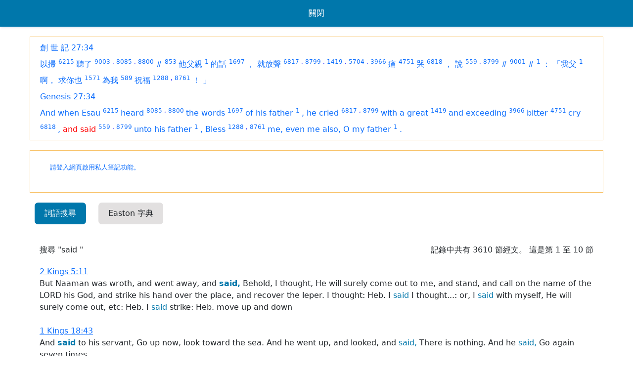

--- FILE ---
content_type: text/html; charset=UTF-8
request_url: https://www.ziondaily.com/bible/reading_tool.php?version=3&book=0&chapter=26&verse=33&text=and%20said
body_size: 6408
content:
<!DOCTYPE html>
<html>
<head>
	<link rel="icon" type="image/x-icon" href="/favicon.ico">
	<meta name="viewport" content="width=device-width, initial-scale=1">
	
		<meta http-equiv="Content-Type" content="text/html; charset=utf-8" />
		<meta property="og:title" content="創 世 記 27:34" />
		<meta property="og:type" content="" />
		<meta property="og:url" content="https://www.ziondaily.com/bible/reading_tool.php?version=3&book=0&chapter=26&verse=33&text=and%20said" />
		<meta property="og:image" content="https://www.ziondaily.com/bible/img/og_logo.gif" />
		<meta property="og:site_name" content="錫安日報聖經工具" />
		<meta property="og:description" content="" />
		<meta property="fb:admins" content="556432091" />
		<meta property="fb:app_id" content="180148962015435" />
	
		<meta name="title" content="創 世 記 27:34" />
		<meta name="description" content="" />
	
		<title>創 世 記 27:34</title>
		<link rel="icon" type="image/gif" href="https://ziondaily.com/bible/img/og_logo.gif" />
			<script type="text/javascript" src='https://ajax.googleapis.com/ajax/libs/jquery/1.5.1/jquery.min.js'></script>
	<script type="text/javascript" src="./include/jQuery/jquery-ui-1.8.10.custom.min.js"></script>
		<link rel="stylesheet" href="./include/jQuery/ui/sunny/jquery-ui-1.8.10.custom.css" />
	<script type="text/javascript" src="./include/jQuery/my-ajax-tooltip/ajax-tooltip.js"></script>
		<link rel="stylesheet" href="./include/jQuery/my-ajax-tooltip/ajax-tooltip.css" />

	<script type="text/javascript" src='./include/ckeditor/ckeditor.js'></script>
	<script type="text/javascript" src='./script/common.js'></script>

	<link rel="stylesheet" href="https://pro.fontawesome.com/releases/v5.10.0/css/all.css" integrity="sha384-AYmEC3Yw5cVb3ZcuHtOA93w35dYTsvhLPVnYs9eStHfGJvOvKxVfELGroGkvsg+p" crossorigin="anonymous"/>
	<link rel='stylesheet' href='./template/zd30/style.css?1642566002' type='text/css' />
	<script type="text/javascript">

		function saveBookmarkCallback(bookmark_id, remark)
		{
			updateCommunityNotesCount(bookmark_id)
			if (parent.document.getElementById("bookmark-notes-"+bookmark_id))
				parent.document.getElementById("bookmark-notes-"+bookmark_id).innerHTML = remark;
		
			var flag = parent.$("#bookmark-icon-"+bookmark_id).attr('flag');
			if (flag == 0) { 
				parent.$("#bookmark-icon-"+bookmark_id).attr('flag', 1); 
				parent.$("#bookmark-icon-"+bookmark_id).attr('src', 'template/zd30/img/icon_notes_1.gif');
			}
			else if (flag == 2) { 
				parent.$("#bookmark-icon-"+bookmark_id).attr('flag', 3);  
				parent.$("#bookmark-icon-"+bookmark_id).attr('src', 'template/zd30/img/icon_notes_3.gif');
			}
		}

		function deleteBookmarkCallback(bookmark_id)
		{
			updateCommunityNotesCount(bookmark_id)
			if (parent.document.getElementById("bookmark-notes-"+bookmark_id))
				parent.document.getElementById("bookmark-notes-"+bookmark_id).innerHTML = '我自已未有寫下筆記';
		
			var flag = parent.$("#bookmark-icon-"+bookmark_id).attr('flag');
			if (flag == 1) { 
				parent.$("#bookmark-icon-"+bookmark_id).attr('flag', 0); 
				parent.$("#bookmark-icon-"+bookmark_id).attr('src', 'img/1px.gif');
			}
			else if (flag == 3) { 
				parent.$("#bookmark-icon-"+bookmark_id).attr('flag', 2);  
				parent.$("#bookmark-icon-"+bookmark_id).attr('src', 'template/zd30/img/icon_notes_2.gif');
			}
		}

		function updateCommunityNotesCount(bookmark_id)
		{
			ajaxFramework(
				'post',
				'ajax_update_community_notes_count.php',
				'bookmark_id='+bookmark_id,
				null
			);
		}

		function gotoPage(page) {
			window.location.assign(page);
		}

		function getBibleParamFromHref(href)
		{
			var output = new Array();
	
			var array = href.toString().split(/\+/);
			output[0] = array[2];
			output[1] = array[3];
			output[2] = array[4];
			output[3] = array[5];
			output[4] = 0; // version is not used, just reserve it now
	
			return output;
		}

		$(document).ready(function() {

			// facebook API startup code (async mode)
			window.fbAsyncInit = function() {
			};

			// google analytics
			var _gaq = _gaq || [];
			_gaq.push(['_setAccount', 'UA-23345431-1']);
			_gaq.push(['_trackPageview']);
	
			(function() {
			var ga = document.createElement('script'); ga.type = 'text/javascript'; ga.async = true;
			ga.src = ('https:' == document.location.protocol ? 'https://ssl' : 'https://www') + '.google-analytics.com/ga.js';
			var s = document.getElementsByTagName('script')[0]; s.parentNode.insertBefore(ga, s);
			})();
	
		});	

	</script>
		<link href="https://cdn.jsdelivr.net/npm/bootstrap@5.1.3/dist/css/bootstrap.min.css" rel="stylesheet" integrity="sha384-1BmE4kWBq78iYhFldvKuhfTAU6auU8tT94WrHftjDbrCEXSU1oBoqyl2QvZ6jIW3" crossorigin="anonymous">
	<script src="https://cdn.jsdelivr.net/npm/bootstrap@5.1.3/dist/js/bootstrap.bundle.min.js" integrity="sha384-ka7Sk0Gln4gmtz2MlQnikT1wXgYsOg+OMhuP+IlRH9sENBO0LRn5q+8nbTov4+1p" crossorigin="anonymous"></script>

</head>

<body>
	<link rel="stylesheet" href="./template/zd30/reading_tool.css?1642566002" />
	<div id='fb-root'></div>
	<div class='popup_header'>
		<div class='body'>
			<a onclick='window.close();'>關閉</a>
		</div>
	</div>
	<table>
	<tr>
		<td class='header'></td>
	</tr>
	<tr>
		<td class='body'>
			<div id='tab' class='body tab3'>
			
					<!-- bible verse with inline strong's number -->
					<div class='sn-verse'>
					
							<a target='_parent' class='search_result_link' href='index.php?type=content&version=1&book=0&chapter=26&verse=33#v33'>創 世 記 27:34</a><br/>
							
			<a class=' '  href='reading_tool.php?version=1&book=0&chapter=26&verse=33&text=%E4%BB%A5%E6%8E%83'>以掃</a>
			<sup>
				
					<a id='tooltip_0' class='ToolTipTrigger sn_num  ' 
						href='reading_tool.php?version=1&book=0&chapter=26&verse=33&category=hebrew&sn_id=6215&text=%E4%BB%A5%E6%8E%83'
						tooltip='ajax_sn_info.php?version=1&category=hebrew&sn_id=6215'>6215</a>
						
			</sup>
			
			<a class=' '  href='reading_tool.php?version=1&book=0&chapter=26&verse=33&text=%E8%81%BD%E4%BA%86'>聽了</a>
			<sup>
				
					<a id='tooltip_1' class='ToolTipTrigger sn_num  ' 
						href='reading_tool.php?version=1&book=0&chapter=26&verse=33&category=hebrew&sn_id=9003&text=%E8%81%BD%E4%BA%86'
						tooltip='ajax_sn_info.php?version=1&category=hebrew&sn_id=9003'>9003</a>
						<font class=sn_num>,</font>
					<a id='tooltip_2' class='ToolTipTrigger sn_num  ' 
						href='reading_tool.php?version=1&book=0&chapter=26&verse=33&category=hebrew&sn_id=8085&text=%E8%81%BD%E4%BA%86'
						tooltip='ajax_sn_info.php?version=1&category=hebrew&sn_id=8085'>8085</a>
						<font class=sn_num>,</font>
					<a id='tooltip_3' class='ToolTipTrigger sn_num  ' 
						href='reading_tool.php?version=1&book=0&chapter=26&verse=33&category=hebrew&sn_id=8800&text=%E8%81%BD%E4%BA%86'
						tooltip='ajax_sn_info.php?version=1&category=hebrew&sn_id=8800'>8800</a>
						
			</sup>
			
			<a class=' '  href='reading_tool.php?version=1&book=0&chapter=26&verse=33&text='></a>
			<sup>
				
			</sup>
			
			<a class=' '  href='reading_tool.php?version=1&book=0&chapter=26&verse=33&text=%23'>#</a>
			<sup>
				
					<a id='tooltip_4' class='ToolTipTrigger sn_num  ' 
						href='reading_tool.php?version=1&book=0&chapter=26&verse=33&category=hebrew&sn_id=853&text=%23'
						tooltip='ajax_sn_info.php?version=1&category=hebrew&sn_id=853'>853</a>
						
			</sup>
			
			<a class=' '  href='reading_tool.php?version=1&book=0&chapter=26&verse=33&text=%E4%BB%96%E7%88%B6%E8%A6%AA'>他父親</a>
			<sup>
				
					<a id='tooltip_5' class='ToolTipTrigger sn_num  ' 
						href='reading_tool.php?version=1&book=0&chapter=26&verse=33&category=hebrew&sn_id=1&text=%E4%BB%96%E7%88%B6%E8%A6%AA'
						tooltip='ajax_sn_info.php?version=1&category=hebrew&sn_id=1'>1</a>
						
			</sup>
			
			<a class=' '  href='reading_tool.php?version=1&book=0&chapter=26&verse=33&text=%E7%9A%84%E8%A9%B1'>的話</a>
			<sup>
				
					<a id='tooltip_6' class='ToolTipTrigger sn_num  ' 
						href='reading_tool.php?version=1&book=0&chapter=26&verse=33&category=hebrew&sn_id=1697&text=%E7%9A%84%E8%A9%B1'
						tooltip='ajax_sn_info.php?version=1&category=hebrew&sn_id=1697'>1697</a>
						
			</sup>
			
			<a class=' '  href='reading_tool.php?version=1&book=0&chapter=26&verse=33&text=%EF%BC%8C'>，</a>
			<sup>
				
			</sup>
			
			<a class=' '  href='reading_tool.php?version=1&book=0&chapter=26&verse=33&text=%E5%B0%B1%E6%94%BE%E8%81%B2'>就放聲</a>
			<sup>
				
					<a id='tooltip_7' class='ToolTipTrigger sn_num  ' 
						href='reading_tool.php?version=1&book=0&chapter=26&verse=33&category=hebrew&sn_id=6817&text=%E5%B0%B1%E6%94%BE%E8%81%B2'
						tooltip='ajax_sn_info.php?version=1&category=hebrew&sn_id=6817'>6817</a>
						<font class=sn_num>,</font>
					<a id='tooltip_8' class='ToolTipTrigger sn_num  ' 
						href='reading_tool.php?version=1&book=0&chapter=26&verse=33&category=hebrew&sn_id=8799&text=%E5%B0%B1%E6%94%BE%E8%81%B2'
						tooltip='ajax_sn_info.php?version=1&category=hebrew&sn_id=8799'>8799</a>
						<font class=sn_num>,</font>
					<a id='tooltip_9' class='ToolTipTrigger sn_num  ' 
						href='reading_tool.php?version=1&book=0&chapter=26&verse=33&category=hebrew&sn_id=1419&text=%E5%B0%B1%E6%94%BE%E8%81%B2'
						tooltip='ajax_sn_info.php?version=1&category=hebrew&sn_id=1419'>1419</a>
						<font class=sn_num>,</font>
					<a id='tooltip_10' class='ToolTipTrigger sn_num  ' 
						href='reading_tool.php?version=1&book=0&chapter=26&verse=33&category=hebrew&sn_id=5704&text=%E5%B0%B1%E6%94%BE%E8%81%B2'
						tooltip='ajax_sn_info.php?version=1&category=hebrew&sn_id=5704'>5704</a>
						<font class=sn_num>,</font>
					<a id='tooltip_11' class='ToolTipTrigger sn_num  ' 
						href='reading_tool.php?version=1&book=0&chapter=26&verse=33&category=hebrew&sn_id=3966&text=%E5%B0%B1%E6%94%BE%E8%81%B2'
						tooltip='ajax_sn_info.php?version=1&category=hebrew&sn_id=3966'>3966</a>
						
			</sup>
			
			<a class=' '  href='reading_tool.php?version=1&book=0&chapter=26&verse=33&text=%E7%97%9B'>痛</a>
			<sup>
				
					<a id='tooltip_12' class='ToolTipTrigger sn_num  ' 
						href='reading_tool.php?version=1&book=0&chapter=26&verse=33&category=hebrew&sn_id=4751&text=%E7%97%9B'
						tooltip='ajax_sn_info.php?version=1&category=hebrew&sn_id=4751'>4751</a>
						
			</sup>
			
			<a class=' '  href='reading_tool.php?version=1&book=0&chapter=26&verse=33&text=%E5%93%AD'>哭</a>
			<sup>
				
					<a id='tooltip_13' class='ToolTipTrigger sn_num  ' 
						href='reading_tool.php?version=1&book=0&chapter=26&verse=33&category=hebrew&sn_id=6818&text=%E5%93%AD'
						tooltip='ajax_sn_info.php?version=1&category=hebrew&sn_id=6818'>6818</a>
						
			</sup>
			
			<a class=' '  href='reading_tool.php?version=1&book=0&chapter=26&verse=33&text=%EF%BC%8C'>，</a>
			<sup>
				
			</sup>
			
			<a class=' '  href='reading_tool.php?version=1&book=0&chapter=26&verse=33&text=%E8%AA%AA'>說</a>
			<sup>
				
					<a id='tooltip_14' class='ToolTipTrigger sn_num  ' 
						href='reading_tool.php?version=1&book=0&chapter=26&verse=33&category=hebrew&sn_id=559&text=%E8%AA%AA'
						tooltip='ajax_sn_info.php?version=1&category=hebrew&sn_id=559'>559</a>
						<font class=sn_num>,</font>
					<a id='tooltip_15' class='ToolTipTrigger sn_num  ' 
						href='reading_tool.php?version=1&book=0&chapter=26&verse=33&category=hebrew&sn_id=8799&text=%E8%AA%AA'
						tooltip='ajax_sn_info.php?version=1&category=hebrew&sn_id=8799'>8799</a>
						
			</sup>
			
			<a class=' '  href='reading_tool.php?version=1&book=0&chapter=26&verse=33&text='></a>
			<sup>
				
			</sup>
			
			<a class=' '  href='reading_tool.php?version=1&book=0&chapter=26&verse=33&text=%23'>#</a>
			<sup>
				
					<a id='tooltip_16' class='ToolTipTrigger sn_num  ' 
						href='reading_tool.php?version=1&book=0&chapter=26&verse=33&category=hebrew&sn_id=9001&text=%23'
						tooltip='ajax_sn_info.php?version=1&category=hebrew&sn_id=9001'>9001</a>
						
			</sup>
			
			<a class=' '  href='reading_tool.php?version=1&book=0&chapter=26&verse=33&text='></a>
			<sup>
				
			</sup>
			
			<a class=' '  href='reading_tool.php?version=1&book=0&chapter=26&verse=33&text=%23'>#</a>
			<sup>
				
					<a id='tooltip_17' class='ToolTipTrigger sn_num  ' 
						href='reading_tool.php?version=1&book=0&chapter=26&verse=33&category=hebrew&sn_id=1&text=%23'
						tooltip='ajax_sn_info.php?version=1&category=hebrew&sn_id=1'>1</a>
						
			</sup>
			
			<a class=' '  href='reading_tool.php?version=1&book=0&chapter=26&verse=33&text=%EF%BC%9A'>：</a>
			<sup>
				
			</sup>
			
			<a class=' '  href='reading_tool.php?version=1&book=0&chapter=26&verse=33&text=%E3%80%8C%E6%88%91%E7%88%B6'>「我父</a>
			<sup>
				
					<a id='tooltip_18' class='ToolTipTrigger sn_num  ' 
						href='reading_tool.php?version=1&book=0&chapter=26&verse=33&category=hebrew&sn_id=1&text=%E3%80%8C%E6%88%91%E7%88%B6'
						tooltip='ajax_sn_info.php?version=1&category=hebrew&sn_id=1'>1</a>
						
			</sup>
			
			<a class=' '  href='reading_tool.php?version=1&book=0&chapter=26&verse=33&text=%E5%95%8A%EF%BC%8C'>啊，</a>
			<sup>
				
			</sup>
			
			<a class=' '  href='reading_tool.php?version=1&book=0&chapter=26&verse=33&text=%E6%B1%82%E4%BD%A0%E4%B9%9F'>求你也</a>
			<sup>
				
					<a id='tooltip_19' class='ToolTipTrigger sn_num  ' 
						href='reading_tool.php?version=1&book=0&chapter=26&verse=33&category=hebrew&sn_id=1571&text=%E6%B1%82%E4%BD%A0%E4%B9%9F'
						tooltip='ajax_sn_info.php?version=1&category=hebrew&sn_id=1571'>1571</a>
						
			</sup>
			
			<a class=' '  href='reading_tool.php?version=1&book=0&chapter=26&verse=33&text=%E7%82%BA%E6%88%91'>為我</a>
			<sup>
				
					<a id='tooltip_20' class='ToolTipTrigger sn_num  ' 
						href='reading_tool.php?version=1&book=0&chapter=26&verse=33&category=hebrew&sn_id=589&text=%E7%82%BA%E6%88%91'
						tooltip='ajax_sn_info.php?version=1&category=hebrew&sn_id=589'>589</a>
						
			</sup>
			
			<a class=' '  href='reading_tool.php?version=1&book=0&chapter=26&verse=33&text=%E7%A5%9D%E7%A6%8F'>祝福</a>
			<sup>
				
					<a id='tooltip_21' class='ToolTipTrigger sn_num  ' 
						href='reading_tool.php?version=1&book=0&chapter=26&verse=33&category=hebrew&sn_id=1288&text=%E7%A5%9D%E7%A6%8F'
						tooltip='ajax_sn_info.php?version=1&category=hebrew&sn_id=1288'>1288</a>
						<font class=sn_num>,</font>
					<a id='tooltip_22' class='ToolTipTrigger sn_num  ' 
						href='reading_tool.php?version=1&book=0&chapter=26&verse=33&category=hebrew&sn_id=8761&text=%E7%A5%9D%E7%A6%8F'
						tooltip='ajax_sn_info.php?version=1&category=hebrew&sn_id=8761'>8761</a>
						
			</sup>
			
			<a class=' '  href='reading_tool.php?version=1&book=0&chapter=26&verse=33&text=%EF%BC%81'>！</a>
			<sup>
				
			</sup>
			
			<a class=' '  href='reading_tool.php?version=1&book=0&chapter=26&verse=33&text=%E3%80%8D'>」</a>
			<sup>
				
			</sup>
			<br/>
							
							<a target='_parent' class='search_result_link' href='index.php?type=content&version=3&book=0&chapter=26&verse=33#v33'>Genesis 27:34</a><br/>
							
			<a class=' '  href='reading_tool.php?version=3&book=0&chapter=26&verse=33&text=And%20when%20Esau'>And when Esau</a>
			<sup>
				
					<a id='tooltip_23' class='ToolTipTrigger sn_num  ' 
						href='reading_tool.php?version=3&book=0&chapter=26&verse=33&category=hebrew&sn_id=6215&text=And%20when%20Esau'
						tooltip='ajax_sn_info.php?version=3&category=hebrew&sn_id=6215'>6215</a>
						
			</sup>
			
			<a class=' '  href='reading_tool.php?version=3&book=0&chapter=26&verse=33&text=%20heard'> heard</a>
			<sup>
				
					<a id='tooltip_24' class='ToolTipTrigger sn_num  ' 
						href='reading_tool.php?version=3&book=0&chapter=26&verse=33&category=hebrew&sn_id=8085&text=%20heard'
						tooltip='ajax_sn_info.php?version=3&category=hebrew&sn_id=8085'>8085</a>
						<font class=sn_num>,</font>
					<a id='tooltip_25' class='ToolTipTrigger sn_num  ' 
						href='reading_tool.php?version=3&book=0&chapter=26&verse=33&category=hebrew&sn_id=8800&text=%20heard'
						tooltip='ajax_sn_info.php?version=3&category=hebrew&sn_id=8800'>8800</a>
						
			</sup>
			
			<a class=' '  href='reading_tool.php?version=3&book=0&chapter=26&verse=33&text=%20the%20words'> the words</a>
			<sup>
				
					<a id='tooltip_26' class='ToolTipTrigger sn_num  ' 
						href='reading_tool.php?version=3&book=0&chapter=26&verse=33&category=hebrew&sn_id=1697&text=%20the%20words'
						tooltip='ajax_sn_info.php?version=3&category=hebrew&sn_id=1697'>1697</a>
						
			</sup>
			
			<a class=' '  href='reading_tool.php?version=3&book=0&chapter=26&verse=33&text=%20of%20his%20father'> of his father</a>
			<sup>
				
					<a id='tooltip_27' class='ToolTipTrigger sn_num  ' 
						href='reading_tool.php?version=3&book=0&chapter=26&verse=33&category=hebrew&sn_id=1&text=%20of%20his%20father'
						tooltip='ajax_sn_info.php?version=3&category=hebrew&sn_id=1'>1</a>
						
			</sup>
			
			<a class=' '  href='reading_tool.php?version=3&book=0&chapter=26&verse=33&text=%2C%20'>, </a>
			<sup>
				
			</sup>
			
			<a class=' '  href='reading_tool.php?version=3&book=0&chapter=26&verse=33&text=he%20cried'>he cried</a>
			<sup>
				
					<a id='tooltip_28' class='ToolTipTrigger sn_num  ' 
						href='reading_tool.php?version=3&book=0&chapter=26&verse=33&category=hebrew&sn_id=6817&text=he%20cried'
						tooltip='ajax_sn_info.php?version=3&category=hebrew&sn_id=6817'>6817</a>
						<font class=sn_num>,</font>
					<a id='tooltip_29' class='ToolTipTrigger sn_num  ' 
						href='reading_tool.php?version=3&book=0&chapter=26&verse=33&category=hebrew&sn_id=8799&text=he%20cried'
						tooltip='ajax_sn_info.php?version=3&category=hebrew&sn_id=8799'>8799</a>
						
			</sup>
			
			<a class=' '  href='reading_tool.php?version=3&book=0&chapter=26&verse=33&text=%20with%20a%20great'> with a great</a>
			<sup>
				
					<a id='tooltip_30' class='ToolTipTrigger sn_num  ' 
						href='reading_tool.php?version=3&book=0&chapter=26&verse=33&category=hebrew&sn_id=1419&text=%20with%20a%20great'
						tooltip='ajax_sn_info.php?version=3&category=hebrew&sn_id=1419'>1419</a>
						
			</sup>
			
			<a class=' '  href='reading_tool.php?version=3&book=0&chapter=26&verse=33&text=%20and%20exceeding'> and exceeding</a>
			<sup>
				
					<a id='tooltip_31' class='ToolTipTrigger sn_num  ' 
						href='reading_tool.php?version=3&book=0&chapter=26&verse=33&category=hebrew&sn_id=3966&text=%20and%20exceeding'
						tooltip='ajax_sn_info.php?version=3&category=hebrew&sn_id=3966'>3966</a>
						
			</sup>
			
			<a class=' '  href='reading_tool.php?version=3&book=0&chapter=26&verse=33&text=%20bitter'> bitter</a>
			<sup>
				
					<a id='tooltip_32' class='ToolTipTrigger sn_num  ' 
						href='reading_tool.php?version=3&book=0&chapter=26&verse=33&category=hebrew&sn_id=4751&text=%20bitter'
						tooltip='ajax_sn_info.php?version=3&category=hebrew&sn_id=4751'>4751</a>
						
			</sup>
			
			<a class=' '  href='reading_tool.php?version=3&book=0&chapter=26&verse=33&text=%20cry'> cry</a>
			<sup>
				
					<a id='tooltip_33' class='ToolTipTrigger sn_num  ' 
						href='reading_tool.php?version=3&book=0&chapter=26&verse=33&category=hebrew&sn_id=6818&text=%20cry'
						tooltip='ajax_sn_info.php?version=3&category=hebrew&sn_id=6818'>6818</a>
						
			</sup>
			
			<a class=' '  href='reading_tool.php?version=3&book=0&chapter=26&verse=33&text=%2C%20'>, </a>
			<sup>
				
			</sup>
			
			<a class=' highlight'  href='reading_tool.php?version=3&book=0&chapter=26&verse=33&text=and%20said'>and said</a>
			<sup>
				
					<a id='tooltip_34' class='ToolTipTrigger sn_num  ' 
						href='reading_tool.php?version=3&book=0&chapter=26&verse=33&category=hebrew&sn_id=559&text=and%20said'
						tooltip='ajax_sn_info.php?version=3&category=hebrew&sn_id=559'>559</a>
						<font class=sn_num>,</font>
					<a id='tooltip_35' class='ToolTipTrigger sn_num  ' 
						href='reading_tool.php?version=3&book=0&chapter=26&verse=33&category=hebrew&sn_id=8799&text=and%20said'
						tooltip='ajax_sn_info.php?version=3&category=hebrew&sn_id=8799'>8799</a>
						
			</sup>
			
			<a class=' '  href='reading_tool.php?version=3&book=0&chapter=26&verse=33&text=%20unto%20his%20father'> unto his father</a>
			<sup>
				
					<a id='tooltip_36' class='ToolTipTrigger sn_num  ' 
						href='reading_tool.php?version=3&book=0&chapter=26&verse=33&category=hebrew&sn_id=1&text=%20unto%20his%20father'
						tooltip='ajax_sn_info.php?version=3&category=hebrew&sn_id=1'>1</a>
						
			</sup>
			
			<a class=' '  href='reading_tool.php?version=3&book=0&chapter=26&verse=33&text=%2C%20'>, </a>
			<sup>
				
			</sup>
			
			<a class=' '  href='reading_tool.php?version=3&book=0&chapter=26&verse=33&text=Bless'>Bless</a>
			<sup>
				
					<a id='tooltip_37' class='ToolTipTrigger sn_num  ' 
						href='reading_tool.php?version=3&book=0&chapter=26&verse=33&category=hebrew&sn_id=1288&text=Bless'
						tooltip='ajax_sn_info.php?version=3&category=hebrew&sn_id=1288'>1288</a>
						<font class=sn_num>,</font>
					<a id='tooltip_38' class='ToolTipTrigger sn_num  ' 
						href='reading_tool.php?version=3&book=0&chapter=26&verse=33&category=hebrew&sn_id=8761&text=Bless'
						tooltip='ajax_sn_info.php?version=3&category=hebrew&sn_id=8761'>8761</a>
						
			</sup>
			
			<a class=' '  href='reading_tool.php?version=3&book=0&chapter=26&verse=33&text=%20me%2C%20'> me, </a>
			<sup>
				
			</sup>
			
			<a class=' '  href='reading_tool.php?version=3&book=0&chapter=26&verse=33&text=even'><font class=bible_tag_FI>even</font></a>
			<sup>
				
			</sup>
			
			<a class=' '  href='reading_tool.php?version=3&book=0&chapter=26&verse=33&text=%20me%20also%2C%20O%20my%20father'> me also, O my father</a>
			<sup>
				
					<a id='tooltip_39' class='ToolTipTrigger sn_num  ' 
						href='reading_tool.php?version=3&book=0&chapter=26&verse=33&category=hebrew&sn_id=1&text=%20me%20also%2C%20O%20my%20father'
						tooltip='ajax_sn_info.php?version=3&category=hebrew&sn_id=1'>1</a>
						
			</sup>
			
			<a class=' '  href='reading_tool.php?version=3&book=0&chapter=26&verse=33&text=.'>.</a>
			<sup>
				
			</sup>
			
			<a class=' '  href='reading_tool.php?version=3&book=0&chapter=26&verse=33&text='></a>
			<sup>
				
			</sup>
			<br/>
							
					</div>
					
					<div class='sn-verse'>
						
	<link rel='stylesheet' href='./include/module_bookmark/style_bookmark.css' type='text/css'>
    <script language=javascript>

	var bookmark_id_hash = new Array();
	var bookmarkEditorState = new Array();
	var bookmarkEditorAutoStarted = false;
	
	function addBookmarkIDHash(id)
	{
		for (var i=0; i<bookmark_id_hash.length; i++) {
			if (bookmark_id_hash[i] == id) {
				return;
			}
		}
		
		bookmark_id_hash[bookmark_id_hash.length] = id;
	}
	
	function searchBookmarkIDHash(id)
	{
		for (var i=0; i<bookmark_id_hash.length; i++) {
			if (bookmark_id_hash[i] == id) {
				return true;
			}
		}
		
		return false;
	}
	
	function getBookmarkIDHash(index)
	{
		return bookmark_id_hash[index];
	}
	
	function getBookmarkIDHashLength()
	{
		return bookmark_id_hash.length;
	}

	function bookmarkInsertDate(bookmark_id)
	{
		eval('var ckeditor = CKEDITOR.instances.bookmark_editor_'+bookmark_id);
        if (ckeditor)
        	ckeditor.insertHtml('2026/01/30 ');
	}

	function bookmarkDelete(bookmark_id)
	{
		document.getElementById('div_bookmark_progress_'+bookmark_id).innerHTML = '<img src=./include/module_bookmark/image/loading.gif';
		var params = 'action=delete&bookmark_id='+bookmark_id;

		ajaxFramework(
			'post',
			'./include/module_bookmark/module_bookmark_action.php',
			params,
			function bookmarkSaveCallback(result) {
				if (result == 0) {
					document.getElementById('div_bookmark_outer_'+bookmark_id).style.display = 'none';
				}
				
					deleteBookmarkCallback(bookmark_id);
					
			}
		);
	}
	
	function bookmarkSaveOption(bookmark_id, option, value)
	{
		document.getElementById('div_bookmark_progress_'+bookmark_id).innerHTML = '<img src=./include/module_bookmark/image/loading.gif';
        document.getElementById('bookmark_save_edit_button_'+bookmark_id).disabled = true;
            
		ajaxFramework(
			'post', 
			'./include/module_bookmark/module_bookmark_action.php', 
			'action=option&bookmark_id='+bookmark_id+'&option='+option+'&value='+value,
			function bookmarkSaveCallback(result) {
				document.getElementById('div_bookmark_progress_'+bookmark_id).innerHTML = '';
		        document.getElementById('bookmark_save_edit_button_'+bookmark_id).disabled = false;
		        
					updateCommunityNotesCount(bookmark_id);
					
			}
		);
	}

	function bookmarkSaveEdit(bookmark_id, folder_id)
	{
		addBookmarkIDHash(bookmark_id);
		
		// go to edit mode - switch from the static text to editor 
		if (bookmarkEditorState[bookmark_id] == null || bookmarkEditorState[bookmark_id] == 0) {

			//document.getElementById('div_bookmark_notepad_'+bookmark_id).style.display = 'none';
			//document.getElementById('div_bookmark_editor_'+bookmark_id).style.display = '';
			$('#div_bookmark_notepad_'+bookmark_id).hide();
			$('#div_bookmark_editor_'+bookmark_id).show();

			if (bookmarkEditorState[bookmark_id] == null) {
				CKEDITOR.config.enterMode = CKEDITOR.ENTER_BR;
				CKEDITOR.config.shiftEnterMode = CKEDITOR.ENTER_P;
				CKEDITOR.config.toolbar = [
					['Source','-','RemoveFormat'], 
					['Bold', 'Italic', '-', 'NumberedList', 'BulletedList', '-', 'Link', 'Unlink', '-', 'TextColor','BGColor'], 
					['Styles','Font','FontSize'],
					['NumberedList','BulletedList'],
					['About'], 
				];
				CKEDITOR.replace('bookmark_editor_'+bookmark_id, { height: 100 } );
			}

			document.getElementById('bookmark_save_edit_button_'+bookmark_id).value = ' 儲存筆記 ';
			bookmarkEditorState[bookmark_id] = 1;
		}
		// save and go back to view mode - switch back from editor to static text
		else {
			
			var mode = '';
			
			document.getElementById('div_bookmark_progress_'+bookmark_id).innerHTML = '<img src=./include/module_bookmark/image/loading.gif';
            document.getElementById('bookmark_save_edit_button_'+bookmark_id).disabled = true;

			eval('var remark = CKEDITOR.instances.bookmark_editor_'+bookmark_id+'.getData();');
			var tag = (document.getElementById('tag_'+bookmark_id)) ? document.getElementById('tag_'+bookmark_id).value : '';
			var params = { action: 'save', folder_id: folder_id, bookmark_id: bookmark_id, remark: remark, tag: tag, mode: mode };
			
				params.url        = 'index.php%3Ftype%3Dcontent%26version%3D3%26book%3D0%26chapter%3D26%26verse%3D33%23v33';
				params.title_js   = '%E5%89%B5%20%E4%B8%96%20%E8%A8%98%2027%3A34';
				params.excerpt_js = 'And%20when%20Esau%20heard%20the%20words%20of%20his%20father%2C%20he%20cried%20with%20a%20great%20and%20exceeding%20bitter%20cry%2C%20and%20said%20unto%20his%20father%2C%20Bless%20me%2C%20even%20me%20also%2C%20O%20my%20father.';
				
			
			console.log(params);
			
			$.ajax({			
				url: './include/module_bookmark/module_bookmark_action.php', 
				type: 'post', 
				data: params
			}).done(function(result) {
				console.log(result);
				
				document.getElementById('div_bookmark_progress_'+bookmark_id).innerHTML = '';
				document.getElementById('bookmark_save_edit_button_'+bookmark_id).disabled = false;

				document.getElementById('div_bookmark_notepad_'+bookmark_id).style.display = '';
				document.getElementById('div_bookmark_editor_'+bookmark_id).style.display = 'none';

				if (isBlank(remark)) remark = '未有私人筆記內容';
				document.getElementById('div_bookmark_notepad_'+bookmark_id).innerHTML = remark;

				document.getElementById('bookmark_save_edit_button_'+bookmark_id).value = ' 修改筆記 ';
				bookmarkEditorState[bookmark_id] = 0;
				
				
					saveBookmarkCallback(bookmark_id, remark);
					
			});
		}
	}

    function switchNotepad(bookmark_id)
    {
        var state = document.getElementById('div_bookmark_'+bookmark_id).style.display;

        if (state == '') {
            document.getElementById('div_bookmark_'+bookmark_id).style.display = 'none';
            document.getElementById('div_bookmark_'+bookmark_id+'_preview').style.display = '';
            document.getElementById('module_bookmark_notepad_open_close_'+bookmark_id).src = './include/module_bookmark/image/button_open.jpg';
        }
        else {
            document.getElementById('div_bookmark_'+bookmark_id).style.display = '';
            document.getElementById('div_bookmark_'+bookmark_id+'_preview').style.display = 'none';
            document.getElementById('module_bookmark_notepad_open_close_'+bookmark_id).src = './include/module_bookmark/image/button_close.jpg';
        }
    }

	//
	// callback after bookmark actions, reload page or display error message if any
	//
	function bookmark_action_callback(response) {
		// action excute successfully, reload bookmarks
		if (response == '' || isInt(response))
			bookmarkReload(response); // folder_id
		// else popup the error message
		else
			alert(response);
	}

	//
	// folder rename
	//
	function bookmark_folder_rename() {
		bookmark_mkdir_cancel();
		document.getElementById('bookmark_folder_rename').value = getSelectText('bookmark_folder');
		document.getElementById('div_bookmark_folder_rename').style.display = '';
	}
	function bookmark_folder_rename_submit() {
		document.getElementById('div_bookmark_folder_rename').style.display = 'none';

		var folder_id = getSelect('bookmark_folder');
		var folder_name = document.getElementById('bookmark_folder_rename').value.replace(/&/g, '<ampersand>');
		var params = 'action=rename&folder_id='+folder_id+'&folder_name='+folder_name;
	
		ajaxFramework('post', './include/module_bookmark/module_bookmark_action.php', params, bookmark_action_callback);
	}
	
	function bookmark_folder_rename_cancel() {
		document.getElementById('div_bookmark_folder_rename').style.display = 'none';
	}
	
	//
	// make new folder
	//
	function bookmark_mkdir() {
		document.getElementById('div_bookmark_mkdir').style.display = '';
		bookmark_folder_rename_cancel();
	}
	
	function bookmark_mkdir_submit() {
		document.getElementById('div_bookmark_mkdir').style.display = 'none';
		
		var folder_name = document.getElementById('bookmark_mkdir_input').value.replace(/&/g, '<ampersand>');
		var params = 'action=mkdir&folder_name='+folder_name;
		
		ajaxFramework('post', './include/module_bookmark/module_bookmark_action.php', params, bookmark_action_callback);
	}
	
	function bookmark_mkdir_cancel() {
		document.getElementById('div_bookmark_mkdir').style.display = 'none';
	}
	
	//
	// delete folder
	//
	function bookmark_rmdir() {
		if (confirm('確定要刪除嗎？')) {
			var folder_id = getSelect('bookmark_folder');
			var params = 'action=rmdir&folder_id='+folder_id;

			ajaxFramework('post', './include/module_bookmark/module_bookmark_action.php', params, bookmark_action_callback);
		}
	}
	
	
	// move note to folder
	function bookmarkMoveNote(bookmark_id, folder_id, need_reload)
	{
		var params = 'action=move&bookmark_id='+bookmark_id+'&folder_id='+folder_id;

		document.getElementById('div_bookmark_progress_'+bookmark_id).innerHTML = '<img src=./include/module_bookmark/image/loading.gif';
		
		ajaxFramework(
			'post', 
			'./include/module_bookmark/module_bookmark_action.php', 
			params, 
			function bookmarkMoveNoteCallback(response) {
				document.getElementById('div_bookmark_progress_'+bookmark_id).innerHTML = '';

			    // if action excute successfully, reload bookmarks
        		if (response == '' || isInt(response)) {
            		if (need_reload) bookmarkReload(response); // response == folder_id
            	}
        		else {
            		alert(response);
            	}
			}
		);
	}
	
	//
	// ajax reload for the whole bookmark module
	//
	function bookmarkReload(folder_id, folder_filter)
	{
		if (folder_filter == null)
			folder_filter = '';
			
		// for safe fallback only, shall not run this code
		if (folder_id == undefined || folder_id == null || folder_id == '')
			var folder_id = getSelect('bookmark_folder');
		else
			setSelect('bookmark_folder', folder_id);

		// login machanism
	    var username, password;
	
	    var login_form = document.getElementById('bookmark_login_form');
	    if (login_form != null) {
	        username = document.getElementById('LOGIN_USERNAME_bookmark').value;
	        password = document.getElementById('LOGIN_PASSWORD_bookmark').value;
	    }
	
	    var param = { folder_id: folder_id, bookmark_id: '260330', full_mode_link: 'my_notes.php', full_mode_target: '' };
	    if (!isBlank(username) && !isBlank(password)) {
	        param.LOGIN_USERNAME = username.replace(/&/g, '<ampersand>');
	        param.LOGIN_PASSWORD = password.replace(/&/g, '<ampersand>');
	    }
	    if (!isBlank(folder_filter))
	        param.folder_filter = folder_filter;
	    
	    	param.hide_title_excerpt = 1;
	    	
		$.ajax({
			type: 'post', 
			url: './include/module_bookmark/module_bookmark_view.php', 
			data: param, 
		}).done(
			function(data) {
				//document.getElementById('module_bookmark').innerHTML = data;
				$('#module_bookmark').html(data);
				
				var num = getBookmarkIDHashLength();
				for (var i=0; i<num; i++) {
					var bookmark_id = getBookmarkIDHash(i);

					if (bookmarkEditorState[bookmark_id] != null)
						eval('CKEDITOR.instances.bookmark_editor_'+bookmark_id+'.destroy()');
					
					bookmarkEditorState[bookmark_id] = null;
				}				
				
					if (!bookmarkEditorAutoStarted) {
						bookmarkEditorAutoStarted = true;
						bookmarkSaveEdit(260330, folder_id); // launch the editor
					}
					
			}
		);
	}
	</script>
	
	<!-- BOOKMARK FOLDER PANEL -->
	<div id='module_bookmark' class='module_bookmark_main'></div>
	
	<script language=javascript>
	$(document).ready(function() {
		bookmarkReload();
	});
	</script>
	
					</div>
					
				<div>
					
						<div class='search_text_tab' onclick='show(3, "ajax_search_text.php?version=3&book=0&chapter=26&verse=33&sn_id=&q=and%20said&page=0")'>詞語搜尋</div>
						
						<div class='search_easton_tab' onclick='show(4, "ajax_search_easton.php?keyword=and%20said")'>Easton 字典</div>
						
				</div>
				
					<div id='tabs-3'></div>
					
					<div id='tabs-4'></div>
								</div>
		</td>
	</tr>
	<tr>
		<td class='footer'>
			<div class='copyright'>Copyright © 2009 - 2021 ZionDaily.com All Rights Reserved.</div>
		</td>
	</tr>
	</table>
</body>
</html>

<script>
	function show (tab, link) {
		switch (tab) {
			case 1:
				document.getElementById('tab').classList.remove('tab2');
				document.getElementById('tab').classList.remove('tab3');
				document.getElementById('tab').classList.remove('tab4');
				break;

			case 2:
				document.getElementById('tab').classList.remove('tab1');
				document.getElementById('tab').classList.remove('tab3');
				document.getElementById('tab').classList.remove('tab4');
				break;
			case 3:
				document.getElementById('tab').classList.remove('tab1');
				document.getElementById('tab').classList.remove('tab2');
				document.getElementById('tab').classList.remove('tab4');
				break;
			case 4:
				document.getElementById('tab').classList.remove('tab1');
				document.getElementById('tab').classList.remove('tab2');
				document.getElementById('tab').classList.remove('tab3');
				break;
		}
		document.getElementById('tab').classList.add('tab' + tab);

		if (tab == 3 && $('#tabs-3').html() == '') {
			$.ajax({
				url: link
			})
			.done(function( html ) {
				$('#tabs-3').html( html );
			});
		} else 
		if (tab == 4 && $('#tabs-4').html() == '') {
			$.ajax({
				url: link
			})
			.done(function( html ) {
				$('#tabs-4').html( html );
			});
		}
	}

	
		$.ajax({
			url: 'ajax_search_text.php?version=3&book=0&chapter=26&verse=33&sn_id=&q=and%20said&page=0'
		})
		.done(function( html ) {
			$('#tabs-3').html( html );
		});</script>


--- FILE ---
content_type: text/html; charset=UTF-8
request_url: https://www.ziondaily.com/bible/ajax_search_text.php?version=3&book=0&chapter=26&verse=33&sn_id=&q=and%20said&page=0
body_size: 2489
content:

		<link rel='stylesheet' href='./template/zd30/bible_search.css?a' type='text/css' />
		<form method=get id='form' action='' style='height:54px;'>
		<select id=range name=range onChange='submit()'>
			<option value='all'>全本聖經</option><option value='ot'>舊約</option>
<option value='nt'>新約</option>
<option value='0'>創 世 記</option>
<option value='1'>出 埃 及 記</option>
<option value='2'>利 未 記</option>
<option value='3'>民 數 記</option>
<option value='4'>申 命 記</option>
<option value='5'>約 書 亞 記</option>
<option value='6'>士 師 記</option>
<option value='7'>路 得 記</option>
<option value='8'>撒 母 耳 記 上</option>
<option value='9'>撒 母 耳 記 下</option>
<option value='10'>列 王 紀 上</option>
<option value='11'>列 王 紀 下</option>
<option value='12'>歷 代 志 上</option>
<option value='13'>歷 代 志 下</option>
<option value='14'>以 斯 拉 記</option>
<option value='15'>尼 希 米 記</option>
<option value='16'>以 斯 帖 記</option>
<option value='17'>約 伯 記</option>
<option value='18'>詩 篇</option>
<option value='19'>箴 言</option>
<option value='20'>傳 道 書</option>
<option value='21'>雅 歌</option>
<option value='22'>以 賽 亞 書</option>
<option value='23'>耶 利 米 書</option>
<option value='24'>耶 利 米 哀 歌</option>
<option value='25'>以 西 結 書</option>
<option value='26'>但 以 理 書</option>
<option value='27'>何 西 阿 書</option>
<option value='28'>約 珥 書</option>
<option value='29'>阿 摩 司 書</option>
<option value='30'>俄 巴 底 亞 書</option>
<option value='31'>約 拿 書</option>
<option value='32'>彌 迦 書</option>
<option value='33'>那 鴻 書</option>
<option value='34'>哈 巴 谷 書</option>
<option value='35'>西 番 雅 書</option>
<option value='36'>哈 該 書</option>
<option value='37'>撒 迦 利 亞 書</option>
<option value='38'>瑪 拉 基 書</option>
<option value='39'>馬 太 福 音</option>
<option value='40'>馬 可 福 音</option>
<option value='41'>路 加 福 音</option>
<option value='42'>約 翰 福 音</option>
<option value='43'>使 徒 行 傳</option>
<option value='44'>羅 馬 書</option>
<option value='45'>哥 林 多 前 書</option>
<option value='46'>哥 林 多 後 書</option>
<option value='47'>加 拉 太 書</option>
<option value='48'>以 弗 所 書</option>
<option value='49'>腓 立 比 書</option>
<option value='50'>歌 羅 西 書</option>
<option value='51'>帖撒羅尼迦前書</option>
<option value='52'>帖撒羅尼迦後書</option>
<option value='53'>提 摩 太 前 書</option>
<option value='54'>提 摩 太 後 書</option>
<option value='55'>提 多 書</option>
<option value='56'>腓 利 門 書</option>
<option value='57'>希 伯 來 書</option>
<option value='58'>雅 各 書</option>
<option value='59'>彼 得 前 書</option>
<option value='60'>彼 得 後 書</option>
<option value='61'>約 翰 一 書</option>
<option value='62'>約 翰 二 書</option>
<option value='63'>約 翰 三 書</option>
<option value='64'>猶 大 書</option>
<option value='65'>啟 示 錄</option>

		</select><input id=q type=text name=q value="and said"><input type='image' id='submit' src='/bible/img/search.svg' value='搜尋' alt='Submit' width='54' height='54'>
		<input type=hidden name=type value=search>
		</form>
		<div class=search_list>
	<script>
	function submit() {
		$('#form').submit();
	}
</script>

	<div class="search_text">搜尋 "said "</div>
	<div class='total'>記錄中共有 <span id=num_search_results>3610</span> 節經文。 這是第 1 至 10 節</div>
			<a target=_parent class=search_result_link href='index.php?type=content&version=3&book=11&chapter=4&verse=10&highlight=1#v10'>2 Kings 5:11</a>
			<br/>
			But Naaman was wroth, and went away, and <font class='bible-verse-more-highlight-word'>said,</font> Behold, I thought, He will surely come out to me, and stand, and call on the name of the LORD his God, and strike his hand over the place, and recover the leper. I thought: Heb. I <font class='bible-verse-highlight-word'>said</font> I thought...: or, I <font class='bible-verse-highlight-word'>said</font> with myself, He will surely come out, etc: Heb. I <font class='bible-verse-highlight-word'>said</font> strike: Heb. move up and down 
					<br/><br/>
					
			<a target=_parent class=search_result_link href='index.php?type=content&version=3&book=10&chapter=17&verse=42&highlight=1#v42'>1 Kings 18:43</a>
			<br/>
			And <font class='bible-verse-more-highlight-word'>said</font> to his servant, Go up now, look toward the sea. And he went up, and looked, and <font class='bible-verse-highlight-word'>said,</font> There is nothing. And he <font class='bible-verse-highlight-word'>said,</font> Go again seven times. 
					<br/><br/>
					
			<a target=_parent class=search_result_link href='index.php?type=content&version=3&book=41&chapter=15&verse=6&highlight=1#v6'>Luke 16:7</a>
			<br/>
			Then <font class='bible-verse-more-highlight-word'>said</font> he to another, And how much owest thou? And he <font class='bible-verse-highlight-word'>said,</font> An hundred measures of wheat. And he <font class='bible-verse-highlight-word'>said</font> unto him, Take thy bill, and write fourscore. measures: the word here interpreted a measure in the original containeth about fourteen bushels and two quarts 
					<br/><br/>
					
			<a target=_parent class=search_result_link href='index.php?type=content&version=3&book=42&chapter=8&verse=8&highlight=1#v8'>John 9:9</a>
			<br/>
			Some <font class='bible-verse-more-highlight-word'>said,</font> This is he: others <font class='bible-verse-highlight-word'>said</font> , He is like him: but he <font class='bible-verse-highlight-word'>said,</font> I am  he . 
					<br/><br/>
					
			<a target=_parent class=search_result_link href='index.php?type=content&version=3&book=8&chapter=8&verse=9&highlight=1#v9'>1 Samuel 9:10</a>
			<br/>
			Then <font class='bible-verse-more-highlight-word'>said</font> Saul to his servant, Well <font class='bible-verse-highlight-word'>said;</font> come, let us go. So they went unto the city where the man of God was . Well <font class='bible-verse-highlight-word'>said:</font> Heb. Thy word is good 
					<br/><br/>
					
			<a target=_parent class=search_result_link href='index.php?type=content&version=3&book=0&chapter=10&verse=2&highlight=1#v2'>Genesis 11:3</a>
			<br/>
			And they <font class='bible-verse-more-highlight-word'>said</font> one to another, Go to, let us make brick, and burn them throughly. And they had brick for stone, and slime had they for morter. they <font class='bible-verse-highlight-word'>said...:</font> Heb. a man <font class='bible-verse-highlight-word'>said</font> to his neighbour burn...: Heb. burn them to a burning 
					<br/><br/>
					
			<a target=_parent class=search_result_link href='index.php?type=content&version=3&book=10&chapter=19&verse=13&highlight=1#v13'>1 Kings 20:14</a>
			<br/>
			And Ahab <font class='bible-verse-more-highlight-word'>said,</font> By whom? And he <font class='bible-verse-highlight-word'>said,</font> Thus saith the LORD, Even by the young men of the princes of the provinces. Then he <font class='bible-verse-highlight-word'>said,</font> Who shall order the battle? And he answered, Thou. young...: or, servants order: Heb. bind, or, tie 
					<br/><br/>
					
			<a target=_parent class=search_result_link href='index.php?type=content&version=3&book=11&chapter=12&verse=16&highlight=1#v16'>2 Kings 13:17</a>
			<br/>
			And he <font class='bible-verse-more-highlight-word'>said,</font> Open the window eastward. And he opened it . Then Elisha <font class='bible-verse-highlight-word'>said,</font> Shoot. And he shot. And he <font class='bible-verse-highlight-word'>said,</font> The arrow of the LORD'S deliverance, and the arrow of deliverance from Syria: for thou shalt smite the Syrians in Aphek, till thou have consumed them . 
					<br/><br/>
					
			<a target=_parent class=search_result_link href='index.php?type=content&version=3&book=29&chapter=7&verse=1&highlight=1#v1'>Amos 8:2</a>
			<br/>
			And he <font class='bible-verse-more-highlight-word'>said,</font> Amos, what seest thou? And I <font class='bible-verse-highlight-word'>said,</font> A basket of summer fruit. Then <font class='bible-verse-highlight-word'>said</font> the LORD unto me, The end is come upon my people of Israel; I will not again pass by them any more. 
					<br/><br/>
					
			<a target=_parent class=search_result_link href='index.php?type=content&version=3&book=37&chapter=4&verse=5&highlight=1#v5'>Zechariah 5:6</a>
			<br/>
			And I <font class='bible-verse-more-highlight-word'>said,</font> What is it? And he <font class='bible-verse-highlight-word'>said,</font> This is an ephah that goeth forth. He <font class='bible-verse-highlight-word'>said</font> moreover, This is their resemblance through all the earth. 
					<br/><br/>
					<p align=center><span class="page_number">1</span><a class='page_number' href='?type=search&version=3&book=0&chapter=26&verse=33&range=&q=and%20said&page=1'>2</a><a class='page_number' href='?type=search&version=3&book=0&chapter=26&verse=33&range=&q=and%20said&page=2'>3</a><a class='page_number' href='?type=search&version=3&book=0&chapter=26&verse=33&range=&q=and%20said&page=3'>4</a><a class='next' href='?type=search&version=3&book=0&chapter=26&verse=33&range=&q=and%20said&page=1'><img src='/bible/img/next.svg' /></a></p>
			</div>

--- FILE ---
content_type: text/css
request_url: https://www.ziondaily.com/bible/template/zd30/bible_search.css?a
body_size: 192
content:
/* bible_search.php */
#range {
	height: 54px;
	border: none;
	width: 150px;
	float:left;
	padding-left: 5px;
	background: #E2E0E0 url(/bible/img/updown.svg) right 5px center no-repeat;
	background-size: 16px auto;
}
#q {
	height: 54px;
	border: none;
	padding: 0 13px;
	width: calc(100% - 204px);
	float:left;
}
#submit {
	border: none;
	background-color:#0077AB;
	padding:6px;
	border-radius: 0px;
}
.search_list {
	padding: 20px;
}
.page_number {
	width: 30px;
	display: inline-block;
	text-align: center;
	line-height: 30px;
	border-radius: 5px;
	text-decoration: none;
	margin-right: 10px;
	margin-bottom: 10px;
}
a.page_number {
	background-color:#E2E0E0;
	color:#000;
}
span.page_number {
	background-color:#0077AB;
	color:#FFF;
}
.arrow img{
	height:18px;
	margin: 6px 10px 10px 0;
}
.next img {
	height:18px;
	margin: 6px 0 10px 0;
}
.arrow, .next {
	display: none;
	padding: 0 15px;
}
.search_text {
	float: left;
	padding-right: 30px;
}
.total {
	text-align: right;
	margin-bottom: 20px;
}
.bible-verse-highlight-word {
	color:#0077AB;
}
.bible-verse-more-highlight-word {
	font-weight: bold;
	color:#0077AB;
}
@media (min-width: 576px) {
	.arrow, .next {
		display: inline-block;
	}
}

--- FILE ---
content_type: application/javascript
request_url: https://www.ziondaily.com/bible/include/jQuery/my-ajax-tooltip/ajax-tooltip.js
body_size: 938
content:
function ToolTip_getWidth(id) 
{
	var x = document.getElementById(id);
	return x.offsetWidth;
}

function ToolTip_getLeft(id) 
{
	
	var obj = $('#'+id)[0];
	var left = obj.offsetLeft;
	var parent = obj.offsetParent;
	
	while(parent) {
		left += parent.offsetLeft;
		parent = parent.offsetParent;
	}
	
	return left
}

function ToolTip_getTop(id) 
{
	var obj = $('#'+id)[0];
	var top = obj.offsetTop;
	var parent = obj.offsetParent;
	
	while(parent) {
		top += parent.offsetTop;
		parent = parent.offsetParent;
	}
	return top;
}



// One instance that's reused to show info for the current person
var toolTipContainer = null;

$(document).ready(function()
{
	var tipWidth = '350';
	var hideDelay = 100; 
	var hideTimer = null;
	var arrowDir = "top";
	
	toolTipContainer = $(
	"<div id='ToolTipMainContainer' class='ToolTip_shadow0' style='display:none;'>" +
		"<div class='ToolTip_shadow1'>" +
			"<div class='ToolTip_shadow2'>" +
				"<div id='ToolTip_main' style='width:"+tipWidth+"px;'>" +
					"<div id='ToolTip_arrow_"+arrowDir+"'></div>" +
					"<div style='padding:5px'>" +
						"<div id='ToolTip_content'></div>" +
					"</div>"+
				"</div>"+
			"</div>"+
		"</div>"+
	"</div>"
	);
	$('body').append(toolTipContainer);

	$('.ToolTipTrigger').live('mouseover', function()
	{
		var id = $(this).attr('id');
		
		// re-position the tooltip
		var act_left = ToolTip_getLeft(id);
		var act_width = ToolTip_getWidth(id);				
		var top = ToolTip_getTop(id) + 34;
		var left = act_left + act_width - 20;

		var docWidth = self.innerWidth || (document.documentElement&&document.documentElement.clientWidth) || document.body.clientWidth;
		var shadowTop = -7;
		var shadowLeft = -7;
		var arrowTop = -10;
		var arrowLeft = 0;

		$('#ToolTipMainContainer').css('top', top-shadowTop-8);
		$('#ToolTipMainContainer').css('left', left-shadowLeft-8);

		$('#ToolTip_main').css('width', tipWidth);
		$('#ToolTip_main').css('top', shadowTop);
		$('#ToolTip_main').css('left', shadowLeft);
		$('#ToolTip_arrow_'+arrowDir).css('top', arrowTop);
		$('#ToolTip_arrow_'+arrowDir).css('left', arrowLeft);
	  
		if (hideTimer)
		  	clearTimeout(hideTimer);
		
		var pos = $(this).offset();
		var width = $(this).width();

		$('#ToolTip_content').html("<div class='ToolTip_loader'></div>");
	
		$('#ToolTipMainContainer').css('display', 'block');
		
		// load tooltip content from AJAX call
		if ($(this).attr('tooltip')) {
			var data = $(this).attr('tooltip').split("?");
			var ajax_url = data[0];
			var query_string = data[1];
			var temp = ajax_url.split(".");
			var ext = temp[temp.length-1];
			
			if (ext == 'html' || ext == 'htm' || ext == 'php') {
				$.ajax({
				  	type: 'get', 
				  	url: ajax_url, 
				  	data: query_string, 
				  	success: function(data)
					{
						$('#ToolTip_content').html(data);
				  	}
				});
			}
			else {
				$('#ToolTip_content').html("<img src='"+ajax_url+"?"+query_string+"' />");
			}
		}
		else {
			$('#ToolTip_content').html("You must provide the AJAX location using the 'tooltip' attribute!");
		}
	});
	
	$('.ToolTipTrigger').live('mouseout', function()
	{
	  	if (hideTimer)
	      	clearTimeout(hideTimer);
	      	
	  	hideTimer = setTimeout(
	  		function() {
	     		toolTipContainer.css('display', 'none');
	  		}, 
	  		hideDelay
	  	);
	});
	
	// Allow mouse over of details without hiding details
	$('#ToolTipMainContainer').mouseover(
		function()
		{
	  		if (hideTimer)
	      		clearTimeout(hideTimer);
		}
	);
	
	// Hide after mouseout
	$('#ToolTipMainContainer').mouseout(
		function()
		{
		  	if (hideTimer)
		      	clearTimeout(hideTimer);

		  	hideTimer = setTimeout(
		  		function()
		  		{
		      		toolTipContainer.css('display', 'none');
		  		}, 
		  		hideDelay
		  	);
		}
	);
	
});